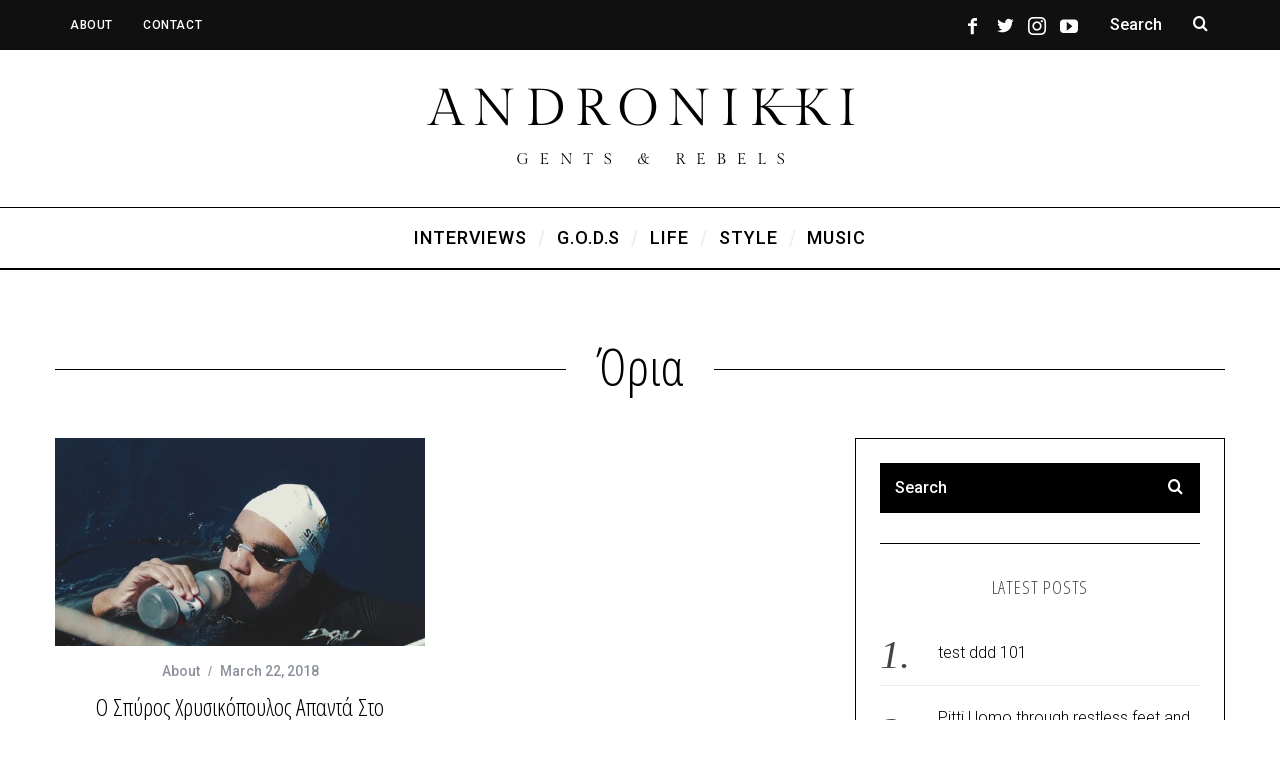

--- FILE ---
content_type: text/html; charset=UTF-8
request_url: https://www.andronikki.com/tags/oria/
body_size: 15624
content:
<!DOCTYPE html>
<!--[if lt IE 9]><html lang="en-GB" class="oldie"><![endif]-->
<!--[if (gte IE 9) | !(IE)]><!--><html lang="en-GB" class="modern"><!--<![endif]-->
<head>
	<!-- Google Analytics -->
<script>
(function(i,s,o,g,r,a,m){i['GoogleAnalyticsObject']=r;i[r]=i[r]||function(){
(i[r].q=i[r].q||[]).push(arguments)},i[r].l=1*new Date();a=s.createElement(o),
m=s.getElementsByTagName(o)[0];a.async=1;a.src=g;m.parentNode.insertBefore(a,m)
})(window,document,'script','https://www.google-analytics.com/analytics.js','ga');

ga('create', 'UA-131673709-1', 'auto');
ga('send', 'pageview');
</script>
<meta charset="UTF-8" />
<meta name="viewport" content="width=device-width, initial-scale=1" />
<!--[if IE]><meta http-equiv='X-UA-Compatible' content='IE=edge,chrome=1'><![endif]-->
<meta name='robots' content='index, follow, max-image-preview:large, max-snippet:-1, max-video-preview:-1' />

	<!-- This site is optimized with the Yoast SEO plugin v23.6 - https://yoast.com/wordpress/plugins/seo/ -->
	<title>όρια | Andronikki.com</title>
	<link rel="canonical" href="https://www.andronikki.com/tags/oria/" />
	<meta property="og:locale" content="en_GB" />
	<meta property="og:type" content="article" />
	<meta property="og:title" content="όρια | Andronikki.com" />
	<meta property="og:url" content="https://www.andronikki.com/tags/oria/" />
	<meta property="og:site_name" content="Andronikki.com" />
	<meta name="twitter:card" content="summary_large_image" />
	<meta name="twitter:site" content="@nikkiximeri" />
	<script type="application/ld+json" class="yoast-schema-graph">{"@context":"https://schema.org","@graph":[{"@type":"CollectionPage","@id":"https://www.andronikki.com/tags/oria/","url":"https://www.andronikki.com/tags/oria/","name":"όρια | Andronikki.com","isPartOf":{"@id":"https://www.andronikki.com/#website"},"primaryImageOfPage":{"@id":"https://www.andronikki.com/tags/oria/#primaryimage"},"image":{"@id":"https://www.andronikki.com/tags/oria/#primaryimage"},"thumbnailUrl":"https://www.andronikki.com/wp-content/uploads/2018/07/o-coverstory-gr.jpg","breadcrumb":{"@id":"https://www.andronikki.com/tags/oria/#breadcrumb"},"inLanguage":"en-GB"},{"@type":"ImageObject","inLanguage":"en-GB","@id":"https://www.andronikki.com/tags/oria/#primaryimage","url":"https://www.andronikki.com/wp-content/uploads/2018/07/o-coverstory-gr.jpg","contentUrl":"https://www.andronikki.com/wp-content/uploads/2018/07/o-coverstory-gr.jpg","width":1280,"height":720},{"@type":"BreadcrumbList","@id":"https://www.andronikki.com/tags/oria/#breadcrumb","itemListElement":[{"@type":"ListItem","position":1,"name":"Home","item":"https://www.andronikki.com/"},{"@type":"ListItem","position":2,"name":"όρια"}]},{"@type":"WebSite","@id":"https://www.andronikki.com/#website","url":"https://www.andronikki.com/","name":"Andronikki.com","description":"Gents &amp; Rebels","publisher":{"@id":"https://www.andronikki.com/#organization"},"potentialAction":[{"@type":"SearchAction","target":{"@type":"EntryPoint","urlTemplate":"https://www.andronikki.com/?s={search_term_string}"},"query-input":{"@type":"PropertyValueSpecification","valueRequired":true,"valueName":"search_term_string"}}],"inLanguage":"en-GB"},{"@type":"Organization","@id":"https://www.andronikki.com/#organization","name":"Andronikki.com","url":"https://www.andronikki.com/","logo":{"@type":"ImageObject","inLanguage":"en-GB","@id":"https://www.andronikki.com/#/schema/logo/image/","url":"https://www.andronikki.com/wp-content/uploads/2022/08/andronikki_logo-1.png","contentUrl":"https://www.andronikki.com/wp-content/uploads/2022/08/andronikki_logo-1.png","width":434,"height":97,"caption":"Andronikki.com"},"image":{"@id":"https://www.andronikki.com/#/schema/logo/image/"},"sameAs":["https://www.facebook.com/nikkixim","https://x.com/nikkiximeri","https://www.instagram.com/andronikkiximeri/?hl=en","https://www.youtube.com/channel/UC0MVdWNK3YyjFHALD-aN2mA"]}]}</script>
	<!-- / Yoast SEO plugin. -->


<link rel='dns-prefetch' href='//fonts.googleapis.com' />
<link rel='preconnect' href='https://fonts.gstatic.com' crossorigin />
<link rel="alternate" type="application/rss+xml" title="Andronikki.com &raquo; Feed" href="https://www.andronikki.com/feed/" />
<link rel="alternate" type="application/rss+xml" title="Andronikki.com &raquo; Comments Feed" href="https://www.andronikki.com/comments/feed/" />
<link rel="alternate" type="application/rss+xml" title="Andronikki.com &raquo; όρια Tag Feed" href="https://www.andronikki.com/tags/oria/feed/" />
<script type="text/javascript">
/* <![CDATA[ */
window._wpemojiSettings = {"baseUrl":"https:\/\/s.w.org\/images\/core\/emoji\/15.0.3\/72x72\/","ext":".png","svgUrl":"https:\/\/s.w.org\/images\/core\/emoji\/15.0.3\/svg\/","svgExt":".svg","source":{"concatemoji":"https:\/\/www.andronikki.com\/wp-includes\/js\/wp-emoji-release.min.js?ver=6.6.4"}};
/*! This file is auto-generated */
!function(i,n){var o,s,e;function c(e){try{var t={supportTests:e,timestamp:(new Date).valueOf()};sessionStorage.setItem(o,JSON.stringify(t))}catch(e){}}function p(e,t,n){e.clearRect(0,0,e.canvas.width,e.canvas.height),e.fillText(t,0,0);var t=new Uint32Array(e.getImageData(0,0,e.canvas.width,e.canvas.height).data),r=(e.clearRect(0,0,e.canvas.width,e.canvas.height),e.fillText(n,0,0),new Uint32Array(e.getImageData(0,0,e.canvas.width,e.canvas.height).data));return t.every(function(e,t){return e===r[t]})}function u(e,t,n){switch(t){case"flag":return n(e,"\ud83c\udff3\ufe0f\u200d\u26a7\ufe0f","\ud83c\udff3\ufe0f\u200b\u26a7\ufe0f")?!1:!n(e,"\ud83c\uddfa\ud83c\uddf3","\ud83c\uddfa\u200b\ud83c\uddf3")&&!n(e,"\ud83c\udff4\udb40\udc67\udb40\udc62\udb40\udc65\udb40\udc6e\udb40\udc67\udb40\udc7f","\ud83c\udff4\u200b\udb40\udc67\u200b\udb40\udc62\u200b\udb40\udc65\u200b\udb40\udc6e\u200b\udb40\udc67\u200b\udb40\udc7f");case"emoji":return!n(e,"\ud83d\udc26\u200d\u2b1b","\ud83d\udc26\u200b\u2b1b")}return!1}function f(e,t,n){var r="undefined"!=typeof WorkerGlobalScope&&self instanceof WorkerGlobalScope?new OffscreenCanvas(300,150):i.createElement("canvas"),a=r.getContext("2d",{willReadFrequently:!0}),o=(a.textBaseline="top",a.font="600 32px Arial",{});return e.forEach(function(e){o[e]=t(a,e,n)}),o}function t(e){var t=i.createElement("script");t.src=e,t.defer=!0,i.head.appendChild(t)}"undefined"!=typeof Promise&&(o="wpEmojiSettingsSupports",s=["flag","emoji"],n.supports={everything:!0,everythingExceptFlag:!0},e=new Promise(function(e){i.addEventListener("DOMContentLoaded",e,{once:!0})}),new Promise(function(t){var n=function(){try{var e=JSON.parse(sessionStorage.getItem(o));if("object"==typeof e&&"number"==typeof e.timestamp&&(new Date).valueOf()<e.timestamp+604800&&"object"==typeof e.supportTests)return e.supportTests}catch(e){}return null}();if(!n){if("undefined"!=typeof Worker&&"undefined"!=typeof OffscreenCanvas&&"undefined"!=typeof URL&&URL.createObjectURL&&"undefined"!=typeof Blob)try{var e="postMessage("+f.toString()+"("+[JSON.stringify(s),u.toString(),p.toString()].join(",")+"));",r=new Blob([e],{type:"text/javascript"}),a=new Worker(URL.createObjectURL(r),{name:"wpTestEmojiSupports"});return void(a.onmessage=function(e){c(n=e.data),a.terminate(),t(n)})}catch(e){}c(n=f(s,u,p))}t(n)}).then(function(e){for(var t in e)n.supports[t]=e[t],n.supports.everything=n.supports.everything&&n.supports[t],"flag"!==t&&(n.supports.everythingExceptFlag=n.supports.everythingExceptFlag&&n.supports[t]);n.supports.everythingExceptFlag=n.supports.everythingExceptFlag&&!n.supports.flag,n.DOMReady=!1,n.readyCallback=function(){n.DOMReady=!0}}).then(function(){return e}).then(function(){var e;n.supports.everything||(n.readyCallback(),(e=n.source||{}).concatemoji?t(e.concatemoji):e.wpemoji&&e.twemoji&&(t(e.twemoji),t(e.wpemoji)))}))}((window,document),window._wpemojiSettings);
/* ]]> */
</script>
<link rel='stylesheet' id='twb-open-sans-css' href='https://fonts.googleapis.com/css?family=Open+Sans%3A300%2C400%2C500%2C600%2C700%2C800&#038;display=swap&#038;ver=6.6.4' type='text/css' media='all' />
<link rel='stylesheet' id='twbbwg-global-css' href='https://www.andronikki.com/wp-content/plugins/photo-gallery/booster/assets/css/global.css?ver=1.0.0' type='text/css' media='all' />
<style id='wp-emoji-styles-inline-css' type='text/css'>

	img.wp-smiley, img.emoji {
		display: inline !important;
		border: none !important;
		box-shadow: none !important;
		height: 1em !important;
		width: 1em !important;
		margin: 0 0.07em !important;
		vertical-align: -0.1em !important;
		background: none !important;
		padding: 0 !important;
	}
</style>
<link rel='stylesheet' id='contact-form-7-css' href='https://www.andronikki.com/wp-content/plugins/contact-form-7/includes/css/styles.css?ver=5.9.8' type='text/css' media='all' />
<link rel='stylesheet' id='bwg_fonts-css' href='https://www.andronikki.com/wp-content/plugins/photo-gallery/css/bwg-fonts/fonts.css?ver=0.0.1' type='text/css' media='all' />
<link rel='stylesheet' id='sumoselect-css' href='https://www.andronikki.com/wp-content/plugins/photo-gallery/css/sumoselect.min.css?ver=3.4.6' type='text/css' media='all' />
<link rel='stylesheet' id='mCustomScrollbar-css' href='https://www.andronikki.com/wp-content/plugins/photo-gallery/css/jquery.mCustomScrollbar.min.css?ver=3.1.5' type='text/css' media='all' />
<link rel='stylesheet' id='bwg_googlefonts-css' href='https://fonts.googleapis.com/css?family=Ubuntu&#038;subset=greek,latin,greek-ext,vietnamese,cyrillic-ext,latin-ext,cyrillic' type='text/css' media='all' />
<link rel='stylesheet' id='bwg_frontend-css' href='https://www.andronikki.com/wp-content/plugins/photo-gallery/css/styles.min.css?ver=1.8.29' type='text/css' media='all' />
<link rel='stylesheet' id='sc-frontend-style-css' href='https://www.andronikki.com/wp-content/plugins/shortcodes-indep/css/frontend-style.css?ver=6.6.4' type='text/css' media='all' />
<link rel='stylesheet' id='ppress-frontend-css' href='https://www.andronikki.com/wp-content/plugins/wp-user-avatar/assets/css/frontend.min.css?ver=4.15.16' type='text/css' media='all' />
<link rel='stylesheet' id='ppress-flatpickr-css' href='https://www.andronikki.com/wp-content/plugins/wp-user-avatar/assets/flatpickr/flatpickr.min.css?ver=4.15.16' type='text/css' media='all' />
<link rel='stylesheet' id='ppress-select2-css' href='https://www.andronikki.com/wp-content/plugins/wp-user-avatar/assets/select2/select2.min.css?ver=6.6.4' type='text/css' media='all' />
<link rel='stylesheet' id='parent-style-css' href='https://www.andronikki.com/wp-content/themes/simplemag/style.css?ver=6.6.4' type='text/css' media='all' />
<link rel='stylesheet' id='main-style-css' href='https://www.andronikki.com/wp-content/themes/simplemag-child/style.css?ver=6.6.4' type='text/css' media='all' />
<link rel="preload" as="style" href="https://fonts.googleapis.com/css?family=Roboto:500,300%7COpen%20Sans%20Condensed:300&#038;display=swap&#038;ver=1669736830" /><link rel="stylesheet" href="https://fonts.googleapis.com/css?family=Roboto:500,300%7COpen%20Sans%20Condensed:300&#038;display=swap&#038;ver=1669736830" media="print" onload="this.media='all'"><noscript><link rel="stylesheet" href="https://fonts.googleapis.com/css?family=Roboto:500,300%7COpen%20Sans%20Condensed:300&#038;display=swap&#038;ver=1669736830" /></noscript><script type="text/javascript" src="https://www.andronikki.com/wp-includes/js/jquery/jquery.min.js?ver=3.7.1" id="jquery-core-js"></script>
<script type="text/javascript" src="https://www.andronikki.com/wp-includes/js/jquery/jquery-migrate.min.js?ver=3.4.1" id="jquery-migrate-js"></script>
<script type="text/javascript" src="https://www.andronikki.com/wp-content/plugins/photo-gallery/booster/assets/js/circle-progress.js?ver=1.2.2" id="twbbwg-circle-js"></script>
<script type="text/javascript" id="twbbwg-global-js-extra">
/* <![CDATA[ */
var twb = {"nonce":"edb22b3824","ajax_url":"https:\/\/www.andronikki.com\/wp-admin\/admin-ajax.php","plugin_url":"https:\/\/www.andronikki.com\/wp-content\/plugins\/photo-gallery\/booster","href":"https:\/\/www.andronikki.com\/wp-admin\/admin.php?page=twbbwg_photo-gallery"};
var twb = {"nonce":"edb22b3824","ajax_url":"https:\/\/www.andronikki.com\/wp-admin\/admin-ajax.php","plugin_url":"https:\/\/www.andronikki.com\/wp-content\/plugins\/photo-gallery\/booster","href":"https:\/\/www.andronikki.com\/wp-admin\/admin.php?page=twbbwg_photo-gallery"};
/* ]]> */
</script>
<script type="text/javascript" src="https://www.andronikki.com/wp-content/plugins/photo-gallery/booster/assets/js/global.js?ver=1.0.0" id="twbbwg-global-js"></script>
<script type="text/javascript" src="https://www.andronikki.com/wp-content/plugins/photo-gallery/js/jquery.sumoselect.min.js?ver=3.4.6" id="sumoselect-js"></script>
<script type="text/javascript" src="https://www.andronikki.com/wp-content/plugins/photo-gallery/js/tocca.min.js?ver=2.0.9" id="bwg_mobile-js"></script>
<script type="text/javascript" src="https://www.andronikki.com/wp-content/plugins/photo-gallery/js/jquery.mCustomScrollbar.concat.min.js?ver=3.1.5" id="mCustomScrollbar-js"></script>
<script type="text/javascript" src="https://www.andronikki.com/wp-content/plugins/photo-gallery/js/jquery.fullscreen.min.js?ver=0.6.0" id="jquery-fullscreen-js"></script>
<script type="text/javascript" id="bwg_frontend-js-extra">
/* <![CDATA[ */
var bwg_objectsL10n = {"bwg_field_required":"field is required.","bwg_mail_validation":"This is not a valid email address.","bwg_search_result":"There are no images matching your search.","bwg_select_tag":"Select Tag","bwg_order_by":"Order By","bwg_search":"Search","bwg_show_ecommerce":"Show Ecommerce","bwg_hide_ecommerce":"Hide Ecommerce","bwg_show_comments":"Show Comments","bwg_hide_comments":"Hide Comments","bwg_restore":"Restore","bwg_maximize":"Maximize","bwg_fullscreen":"Fullscreen","bwg_exit_fullscreen":"Exit Fullscreen","bwg_search_tag":"SEARCH...","bwg_tag_no_match":"No tags found","bwg_all_tags_selected":"All tags selected","bwg_tags_selected":"tags selected","play":"Play","pause":"Pause","is_pro":"","bwg_play":"Play","bwg_pause":"Pause","bwg_hide_info":"Hide info","bwg_show_info":"Show info","bwg_hide_rating":"Hide rating","bwg_show_rating":"Show rating","ok":"Ok","cancel":"Cancel","select_all":"Select all","lazy_load":"0","lazy_loader":"https:\/\/www.andronikki.com\/wp-content\/plugins\/photo-gallery\/images\/ajax_loader.png","front_ajax":"0","bwg_tag_see_all":"see all tags","bwg_tag_see_less":"see less tags"};
/* ]]> */
</script>
<script type="text/javascript" src="https://www.andronikki.com/wp-content/plugins/photo-gallery/js/scripts.min.js?ver=1.8.29" id="bwg_frontend-js"></script>
<script type="text/javascript" src="https://www.andronikki.com/wp-content/plugins/wp-user-avatar/assets/flatpickr/flatpickr.min.js?ver=4.15.16" id="ppress-flatpickr-js"></script>
<script type="text/javascript" src="https://www.andronikki.com/wp-content/plugins/wp-user-avatar/assets/select2/select2.min.js?ver=4.15.16" id="ppress-select2-js"></script>
<link rel="https://api.w.org/" href="https://www.andronikki.com/wp-json/" /><link rel="alternate" title="JSON" type="application/json" href="https://www.andronikki.com/wp-json/wp/v2/tags/133" /><link rel="EditURI" type="application/rsd+xml" title="RSD" href="https://www.andronikki.com/xmlrpc.php?rsd" />
<meta name="generator" content="WordPress 6.6.4" />
<meta name="generator" content="Redux 4.4.18" /><meta name="cdp-version" content="1.4.9" /><style type="text/css">
.header .logo{max-width:434px;}
.lines-button .lines, .lines-button .lines:after, .lines-button .lines:before{background:#ffffff;}
.top-strip .search-form input,.top-strip .search-form button,.top-strip .mobile-search-button{color:#ffffff}
.main-menu .sub-links .active-link,
.main-menu .mega-menu-item:hover .item-title a,
.main-menu > ul > .sub-menu-columns > .sub-menu > .sub-links > li > a {color:#fbc9c4;}
.main-menu .sub-menu-two-columns > .sub-menu > .sub-links li a:after {background-color:#fbc9c4;}
.main-menu .posts-loading:after {border-top-color:#fbc9c4;border-bottom-color:#fbc9c4;}
.secondary-menu ul > li:hover > a {color:#fbc9c4;}
.main-menu > ul > .link-arrow > a:after {border-color:transparent transparent #fbc9c4;}
.main-menu > ul > li > .sub-menu {border-top-color:#fbc9c4;}
.main-menu .mega-menu-container .mega-menu-posts-title:hover:after{color:#ffffff;}
.modern .content-over-image-tint .entry-image:before,
.modern .content-over-image-tint.full-width-image:before{opacity:0.1;}
.modern .content-over-image-tint:hover .entry-image:before,
.modern .content-over-image-tint.full-width-image:hover:before,
.modern .content-over-image-tint .gallery-item:not(.slick-active) .entry-image:before{opacity:0.7;}
.sidebar .widget{border-bottom:1px solid #000;}
.footer-sidebar .widget_rss li:after,
.footer-sidebar .widget_pages li:after,
.footer-sidebar .widget_nav_menu li:after,
.footer-sidebar .widget_categories ul li:after,
.footer-sidebar .widget_recent_entries li:after,
.footer-sidebar .widget_recent_comments li:after{background-color:#585b61;}
.entry-title {text-transform:capitalize;}
.title-with-sep{background:url("https://www.andronikki.com/wp-content/themes/simplemag/images/section-header.png") repeat-x 0 50%;}
@media only screen and (min-width: 960px) {.full-width-media .gallery-carousel,.full-width-media .gallery-carousel .gallery-item{height:580px;}}
/* Custom CSS */
.sticky-popup-right .popup-title{
writing-mode:horizontal-tb;
}
.sticky-popup-right .popup-title:after{
width:20px;
height:20px;
content:  url(https://www.andronikki.com/wp-content/uploads/2020/04/play-2-e1586273818916.png);
    position: relative;
    top: 3px;
    left: 18px;
}
.popup-content{
background: #f9e109;
}
.popup-content-pad{
padding:0 30px 0 0!important;
}
.listen-live-button{
 background: #f9e109!important;
}
.listen-live-button a{
 color:#000!important;
font-weight:700;
}
.hidden-in-desktop-fix{
display:none;
}
@media only screen and (max-width: 750px) {
.hidden-in-desktop-fix{
 display:none!important;
}
}

@media only screen and (min-width: 751px){
.entries .entry-image {
  opacity: 1;
}}

.section-header  .section-title {display:none!important}

.popup-content {background:#000!important; height:215px!important}
.sticky-popup .popup-header {text-align:center;}</style>
<style type="text/css">.recentcomments a{display:inline !important;padding:0 !important;margin:0 !important;}</style><meta name="generator" content="Powered by WPBakery Page Builder - drag and drop page builder for WordPress."/>
<link rel="icon" href="https://www.andronikki.com/wp-content/uploads/2022/08/favicon-1.png" sizes="32x32" />
<link rel="icon" href="https://www.andronikki.com/wp-content/uploads/2022/08/favicon-1.png" sizes="192x192" />
<link rel="apple-touch-icon" href="https://www.andronikki.com/wp-content/uploads/2022/08/favicon-1.png" />
<meta name="msapplication-TileImage" content="https://www.andronikki.com/wp-content/uploads/2022/08/favicon-1.png" />
<script>
jQuery( document ).ready(function($) {
var mainVideo = $('.full-width-video');
var mobileSrc = "https://www.andronikki.com/wp-content/uploads/2024/11/IMG_7803.mov";
var desktopSrc = "https://www.andronikki.com/wp-content/uploads/2024/11/hero-new-video.mp4";

if ($(window).width() < 980) {
     mainVideo.html("<video src='" + mobileSrc + "' autobuffer='' controls='false' autoplay='autoplay' loop='true' muted='' defaultmuted='' playsinline=''></video>");
} else {
     mainVideo.html("<video src='" + desktopSrc + "' autobuffer='' controls='false' autoplay='autoplay' loop='true' muted='' defaultmuted='' playsinline=''></video>");
     //mainVideo.append("<source type='video/mp4' src='" + desktopSrc + "' />");
}

});
</script>		<style type="text/css" id="wp-custom-css">
			#menu-item-25891-en{
	display :none!important;
}		</style>
		<style id="ti_option-dynamic-css" title="dynamic-css" class="redux-options-output">.menu-item a, .entry-meta, .see-more span, .read-more, .read-more-link, .nav-title, .related-posts-tabs li a, #submit, input, textarea, .copyright, .copyright a{font-family:Roboto;font-weight:500;font-style:normal;}.secondary-menu > ul > li{font-size:12px;}.main-menu > ul > li{font-size:18px;}h1, h2, h3, h4, h5, h6, .main-menu .item-title a, .widget_pages, .widget_categories, .widget_nav_menu, .tagline, .sub-title, .entry-note, .manual-excerpt, .single-post.ltr:not(.woocommerce) .entry-content > p:first-of-type:first-letter, .sc-dropcap, .single-author-box .vcard, .comment-author, .comment-meta, .comment-reply-link, #respond label, #wp-calendar tbody, .latest-reviews .score-line i, .score-box .total{font-family:"Open Sans Condensed";font-weight:300;font-style:normal;}.section-title, .classic-layout .entry-title{font-size:42px;}.entries .post-item .entry-title, .media-post-item .entry-title{font-size:24px;}.page-title{font-size:52px;}body, p{font-family:Roboto;font-weight:300;font-style:normal;}.page .entry-content, .single .entry-content, .home-section div.entry-summary{line-height:24px;font-size:14px;}.score-line, .rating-total-indicator .sides span, .widget_ti_most_commented span{background-color:#fbc9c4;}.comment-list .bypostauthor .avatar, .post-item .content-loading .load-media-content:before, .media-posts .content-loading .load-media-content:before, .post-item .content-loading .load-media-content:after, .media-posts .content-loading .load-media-content:after{border-color:#fbc9c4;}.widget_ti_most_commented span i:before{border-top-color:#fbc9c4;}.score-line span i, .widget_ti_most_commented span i{color:#000000;}#masthead{background-color:#ffffff;}.top-strip, .secondary-menu .sub-menu, .top-strip .search-form input[type="text"], .top-strip .social li ul{background-color:#101010;}.top-strip{border-bottom:0px solid #c1e7e7;}.secondary-menu a{color:#ffffff;}.secondary-menu a:hover{color:#fbc9c4;}.top-strip .social li a{color:#ffffff;}.main-menu-container,.sticky-active .main-menu-fixed{background-color:#ffffff;}.main-menu > ul > li{color:#000;}.main-menu > ul > li:hover{color:#333;}.main-menu > ul > li > a > span:after{color:#eeeeee;}.main-menu-container{border-top:1px solid #000;}.main-menu-container{border-bottom:2px solid #000;}.main-menu .sub-menu{background-color:#000000;}.main-menu .sub-menu li a, .main-menu .mega-menu-container .mega-menu-posts-title{color:#ffffff;}.main-menu .sub-menu li a:hover, .main-menu .mega-menu-container .mega-menu-posts-title:hover{color:#fbc9c4;}.modern .content-over-image-tint .entry-image:before, .modern .content-over-image-tint.full-width-image:before{background-color:#000000;}.sidebar{border-top:1px solid #000;border-bottom:1px solid #000;border-left:1px solid #000;border-right:1px solid #000;}.slide-dock{background-color:#ffffff;}.slide-dock h3, .slide-dock p{color:#000000;}.slide-dock .entry-meta a, .slide-dock h4 a{color:#000000;}.footer-sidebar, .footer-sidebar .widget_ti_most_commented li a, .footer-sidebar .widget-posts-classic-entries .widget-post-details, .footer-sidebar .widget-slider .widget-post-details .widget-post-category, .footer-sidebar .widget-posts-classic-entries .widget-post-details .widget-post-category, .footer-sidebar .widget-posts-entries .widget-post-item:not(:nth-child(1)) .widget-post-details{background-color:#111111;}.footer-sidebar .widget_ti_latest_comments .comment-text:after{border-bottom-color:#111111;}.footer-sidebar .widget_ti_most_commented span i{color:#111111;}.footer-sidebar .widget h3{color:#fbc9c4;}.footer-sidebar .rating-total-indicator .sides span, .footer-sidebar .widget_ti_most_commented span{background-color:#fbc9c4;}.footer-sidebar .widget_ti_most_commented span i:before{border-top-color:#fbc9c4;}.footer-sidebar, .footer-sidebar button, .footer-sidebar select, .footer-sidebar input,  .footer-sidebar input[type="submit"]{color:#ffffff;}.footer-sidebar input, .footer-sidebar select, .footer-sidebar input[type="submit"]{border-color:#ffffff;}.footer-sidebar .widget_ti_latest_comments .comment-text:before{border-bottom-color:#ffffff;}.footer-sidebar .widget a{color:#8c919b;}.footer-sidebar .widget a:hover{color:#fbc9c4;}.footer-sidebar, .widget-area-2, .widget-area-3, .footer-sidebar .widget{border-top:1px dotted #585b61;border-bottom:1px dotted #585b61;border-left:1px dotted #585b61;border-right:1px dotted #585b61;}.full-width-sidebar{background-color:#f8f8f8;}.full-width-sidebar, .full-width-sidebar a{color:#000000;}.copyright{background-color:#000000;}.copyright, .copyright a{color:#ffffff;}</style><noscript><style> .wpb_animate_when_almost_visible { opacity: 1; }</style></noscript><script data-ad-client="ca-pub-7090701345307518" async src="https://pagead2.googlesyndication.com/pagead/js/adsbygoogle.js"></script>
</head>

<body class="archive tag tag-oria tag-133 sm- ltr layout-full wpb-js-composer js-comp-ver-6.9.0 vc_responsive" id="main-body">

    <section class="no-print top-strip" id="top-strip">

        
        <div class="wrapper clearfix">

            
<div class="search-form">
    <form method="get" id="searchform" action="https://www.andronikki.com/" role="search">
        <input type="text" name="s" id="s" value="Search" onfocus="if(this.value=='Search')this.value='';" onblur="if(this.value=='')this.value='Search';" />
        <button type="submit">
            <i class="icomoon-search"></i>
        </button>
    </form>
    
    <div class="mobile-search-button"></div>
</div><ul class="hidden-in-desktop-fix" style="float:left!important;"><li><a href="https://www.andronikki.com/listen.html" target="_blank" style="color:#fff;font-size:12px;font-weight:700;text-transform:uppercase;font-family:Roboto;display:inline-block;padding:15px;text-decoration:none;">LISTEN LIVE</a></li></ul><ul class="social">
		<li><a href="#" class="icomoon-share social-share-link"></a>
			<ul><li><a href="https://www.facebook.com/nikiximeri/" class="icomoon-facebook" target="_blank"></a></li><li><a href="https://twitter.com/nikkiximeri" class="icomoon-twitter" target="_blank"></a></li><li><a href="https://www.instagram.com/andronikkiximeri/" class="icomoon-instagram" target="_blank"></a></li><li><a href="https://www.youtube.com/channel/UC0MVdWNK3YyjFHALD-aN2mA" class="icomoon-youtube" target="_blank"></a></li>		</ul>
		</li>
	</ul>
            
            <nav class="secondary-menu"><ul id="menu-topstripmenu" class="menu"><li id="menu-item-25994" class="menu-item menu-item-type-post_type menu-item-object-page menu-item-25994"><a href="https://www.andronikki.com/lets-meet/">ABOUT</a></li>
<li id="menu-item-25878" class="menu-item menu-item-type-post_type menu-item-object-page menu-item-25878"><a href="https://www.andronikki.com/contact/">CONTACT</a></li>
</ul></nav>
            <a href="#" id="mobile-menu-toggle" class="lines-button">
                <span class="lines"></span>
            </a>

        </div><!-- .wrapper -->

    </section><!-- .top-strip -->


    <section id="site">

                <div id="pageslide" class="mobilewhite"><!-- Sidebar in Mobile View --></div>

        <div class="site-content" id="site-content">

            <header id="masthead" role="banner" class="clearfix">

                                <div id="branding" class="anmtd">
                    <div class="wrapper">
                    
<div class="header header-default">
            <a class="logo" href="https://www.andronikki.com">
            <img src="https://www.andronikki.com/wp-content/uploads/2022/08/andronikki_logo-1.png" alt="Andronikki.com - Gents &amp; Rebels" width="434" height="97" />
        </a><!-- Logo -->
    
    </div><!-- .header-default -->                    </div><!-- .wrapper -->
                </div><!-- #branding -->
                
				<div class="no-print anmtd main-menu-container" role="navigation"><nav class="wrapper main-menu"><ul id="menu-main-menu-nikki" class="menu"><li id="menu-item-27836" class="menu-item menu-item-type-taxonomy menu-item-object-category menu-item-has-children"><a href="https://www.andronikki.com/categories/interviews/"><span>INTERVIEWS</span></a><div class="sub-menu"><div class="sub-posts"><div class="clearfix mega-menu-container mega-menu-ajax"></div></div>
<ul class="sub-links">
	<li id="menu-item-27016" class="menu-item menu-item-type-taxonomy menu-item-object-category"><a href="https://www.andronikki.com/categories/interviews/podcasts-el/"><span>Podcasts</span></a><div class="sub-menu"></div>
</li>
	<li id="menu-item-27024" class="menu-item menu-item-type-taxonomy menu-item-object-category"><a href="https://www.andronikki.com/categories/interviews/videos/"><span>Videos</span></a><div class="sub-menu"></div>
</li>
</ul>
</div>
</li>
<li id="menu-item-27736" class="menu-item menu-item-type-taxonomy menu-item-object-category"><a href="https://www.andronikki.com/categories/gentleman-of-the-day/"><span>G.O.D.S</span></a><div class="sub-menu"><div class="sub-posts"><div class="clearfix mega-menu-container mega-menu-ajax"></div></div></div>
</li>
<li id="menu-item-27020" class="menu-item menu-item-type-taxonomy menu-item-object-category menu-item-has-children"><a href="https://www.andronikki.com/categories/news/life-news/"><span>Life</span></a><div class="sub-menu"><div class="sub-posts"><div class="clearfix mega-menu-container mega-menu-ajax"></div></div>
<ul class="sub-links">
	<li id="menu-item-27023" class="menu-item menu-item-type-taxonomy menu-item-object-category"><a href="https://www.andronikki.com/categories/news/life-news/fine-drinking/"><span>Fine Drinking</span></a><div class="sub-menu"></div>
</li>
	<li id="menu-item-27022" class="menu-item menu-item-type-taxonomy menu-item-object-category"><a href="https://www.andronikki.com/categories/news/life-news/fine-dining/"><span>Fine Dining</span></a><div class="sub-menu"></div>
</li>
	<li id="menu-item-27837" class="menu-item menu-item-type-taxonomy menu-item-object-category"><a href="https://www.andronikki.com/categories/news/life-news/fine-life/"><span>Fine Life</span></a><div class="sub-menu"></div>
</li>
</ul>
</div>
</li>
<li id="menu-item-27871" class="menu-item menu-item-type-taxonomy menu-item-object-category"><a href="https://www.andronikki.com/categories/style/"><span>Style</span></a><div class="sub-menu"><div class="sub-posts"><div class="clearfix mega-menu-container mega-menu-ajax"></div></div></div>
</li>
<li id="menu-item-27838" class="menu-item menu-item-type-custom menu-item-object-custom menu-item-has-children"><a href="#"><span>Music</span></a>
<ul class="sub-links">
	<li id="menu-item-27840" class="menu-item menu-item-type-custom menu-item-object-custom"><a target="_blank" href="https://open.spotify.com/user/nikkixim"><span>Spotify</span></a></li>
</ul>
</li>
</ul></nav></div>
            </header><!-- #masthead -->

	<section id="content" role="main" class="clearfix anmtd">
    	<div class="wrapper">

		
            <header class="entry-header page-header">
                <div class="title-with-sep page-title">
                    <h1 class="entry-title">
						                                    όρια
                                            </h1>
                </div>
            </header>

            
            
			            <div class="grids">
                <div class="grid-8 column-1">
                
                    
                    
                    <div class="grids masonry-layout columns-size-2 entries">
                        
<article id="postid-25839" class="grid-4 post-25839 post type-post status-publish format-standard has-post-thumbnail hentry category-about tag-antoches tag-antochi tag-diaplous tag-thalassa tag-onira tag-oria tag-spyros-chrysikopoulos tag-synentefxi post-item post-odd">
    
    <div class="post-item-inner">
    
        
            
                <div class="entry-image">
            <div class="entry-image-inner">

                <a href="https://www.andronikki.com/2018/03/22/spyros-chrysikopoulos-yperathlitis-yperiroas/" title="O Σπύρος Χρυσικόπουλος απαντά στο Coverstory.gr: Υπάρχει όριο στην πρόκληση;">
                    <img width="570" height="321" src="https://www.andronikki.com/wp-content/uploads/2018/07/o-coverstory-gr-570x321.jpg" class="attachment-masonry-size-big size-masonry-size-big wp-post-image" alt="" decoding="async" fetchpriority="high" srcset="https://www.andronikki.com/wp-content/uploads/2018/07/o-coverstory-gr-570x321.jpg 570w, https://www.andronikki.com/wp-content/uploads/2018/07/o-coverstory-gr-300x169.jpg 300w, https://www.andronikki.com/wp-content/uploads/2018/07/o-coverstory-gr-768x432.jpg 768w, https://www.andronikki.com/wp-content/uploads/2018/07/o-coverstory-gr-1024x576.jpg 1024w, https://www.andronikki.com/wp-content/uploads/2018/07/o-coverstory-gr-370x208.jpg 370w, https://www.andronikki.com/wp-content/uploads/2018/07/o-coverstory-gr-770x433.jpg 770w, https://www.andronikki.com/wp-content/uploads/2018/07/o-coverstory-gr-1170x658.jpg 1170w, https://www.andronikki.com/wp-content/uploads/2018/07/o-coverstory-gr-1031x580.jpg 1031w, https://www.andronikki.com/wp-content/uploads/2018/07/o-coverstory-gr.jpg 1280w" sizes="(max-width: 570px) 100vw, 570px" />                </a>

                
                
            </div>
        </div>
        

            <div class="entry-details">
                
                <header class="entry-header">
                    
                    
        <div class="entry-meta">
                        <span class="entry-category">
                <a href="https://www.andronikki.com/categories/about/" rel="category tag">About</a>            </span>
            
                            <time class="entry-date published" datetime="2018-03-22T09:00:50+00:00">March 22, 2018</time>
                <time class="updated" datetime="2018-07-09T10:26:41+00:00">July 9, 2018</time>
                    </div>

                       
                    
        <h2 class="entry-title">
            <a href="https://www.andronikki.com/2018/03/22/spyros-chrysikopoulos-yperathlitis-yperiroas/" rel="bookmark">O Σπύρος Χρυσικόπουλος απαντά στο Coverstory.gr: Υπάρχει όριο στην πρόκληση;</a>
        </h2>

                        
                                        <span class="written-by">by</span>
            <span class="author vcard">
                <a class="url fn n" href="https://www.andronikki.com/author/nikkeyxim/" rel="author">
                    Andronikki                </a>
            </span>
        
    
                </header>

                
                <div class="entry-summary">
            <p>Ο Σπύρος Χρυσικόπουλος με τον τετραπλό διάπλου του Τορωναίου μας ενέπνευσε να κυνηγήσουμε τα όνειρά μας Πριν πάω στο Adventure Film Festival το οποίο&#8230;</p>
        </div>
        
    
                <footer class="entry-footer">
                    
                    
    <div class="social-sharing" data-permalink="https://www.andronikki.com/2018/03/22/spyros-chrysikopoulos-yperathlitis-yperiroas/">

        <a class="share-item share-facebook" href="http://www.facebook.com/sharer.php?u=https://www.andronikki.com/2018/03/22/spyros-chrysikopoulos-yperathlitis-yperiroas/&t=O Σπύρος Χρυσικόπουλος απαντά στο Coverstory.gr: Υπάρχει όριο στην πρόκληση;" target="blank">
            <i class="icomoon-facebook"></i>
                    </a>

        <a class="share-item share-twitter" href="https://twitter.com/intent/tweet?original_referer=https://www.andronikki.com/2018/03/22/spyros-chrysikopoulos-yperathlitis-yperiroas/&text=O Σπύρος Χρυσικόπουλος απαντά στο Coverstory.gr: Υπάρχει όριο στην πρόκληση;&tw_p=tweetbutton&url=https://www.andronikki.com/2018/03/22/spyros-chrysikopoulos-yperathlitis-yperiroas/" target="_blank">
            <i class="icomoon-twitter"></i>
                    </a>

                <a data-pin-custom="true" class="share-item share-pinterest" href="//pinterest.com/pin/create/button/?url=https://www.andronikki.com/2018/03/22/spyros-chrysikopoulos-yperathlitis-yperiroas/&media=https://www.andronikki.com/wp-content/uploads/2018/07/o-coverstory-gr-1024x576.jpg&description=O Σπύρος Χρυσικόπουλος απαντά στο Coverstory.gr: Υπάρχει όριο στην πρόκληση;" target="_blank">
            <i class="icomoon-pinterest"></i>
                    </a>

        
    </div><!-- social-sharing -->

                    
                    <a class="read-more-link" href="https://www.andronikki.com/2018/03/22/spyros-chrysikopoulos-yperathlitis-yperiroas/">Read More</a>
                </footer>
                
            </div>

        
    </div>
    
</article>                    </div>

                    
				                </div><!-- .grid-8 -->

                
<div class="grid-4 column-2">
    <aside class="sidebar" role="complementary">
        <div id="search-2" class="widget widget_search">
<div class="search-form">
    <form method="get" id="searchform" action="https://www.andronikki.com/" role="search">
        <input type="text" name="s" id="s" value="Search" onfocus="if(this.value=='Search')this.value='';" onblur="if(this.value=='')this.value='Search';" />
        <button type="submit">
            <i class="icomoon-search"></i>
        </button>
    </form>
    
    <div class="mobile-search-button"></div>
</div></div>
		<div id="recent-posts-2" class="widget widget_recent_entries">
		<h3>Latest Posts</h3>
		<ul>
											<li>
					<a href="https://www.andronikki.com/2026/01/13/test-ddd-101/">test ddd 101</a>
									</li>
											<li>
					<a href="https://www.andronikki.com/2025/12/29/pitti-uomo-through-restless-feet-and-curious-eyes/">Pitti Uomo through restless feet and curious eyes</a>
									</li>
											<li>
					<a href="https://www.andronikki.com/2022/12/12/a-coffee-with-lack-of-afro/">A COFFEE WITH LACK OF AFRO</a>
									</li>
											<li>
					<a href="https://www.andronikki.com/2022/10/16/la-vie-est-be-spoke/">LA VIE EST BE&#8230;SPOKE!</a>
									</li>
											<li>
					<a href="https://www.andronikki.com/2022/07/05/house-of-negroni-the-london-house/">HOUSE OF NEGRONI &#8211; THE LONDON HOUSE</a>
									</li>
					</ul>

		</div><div id="recent-comments-2" class="widget widget_recent_comments"><h3>Comments</h3><ul id="recentcomments"></ul></div><div id="categories-2" class="widget widget_categories"><h3>Categories</h3>
			<ul>
					<li class="cat-item cat-item-152"><a href="https://www.andronikki.com/categories/uncategorized-en/">A life full of risks!</a>
</li>
	<li class="cat-item cat-item-1"><a href="https://www.andronikki.com/categories/about/">About</a>
</li>
	<li class="cat-item cat-item-436"><a href="https://www.andronikki.com/categories/every-day-gents-el/">Every Day Gents</a>
</li>
	<li class="cat-item cat-item-1042"><a href="https://www.andronikki.com/categories/news/life-news/fine-art/">Fine Art</a>
</li>
	<li class="cat-item cat-item-416"><a href="https://www.andronikki.com/categories/news/life-news/fine-drinking/">Fine Drinking</a>
</li>
	<li class="cat-item cat-item-420"><a href="https://www.andronikki.com/categories/news/life-news/fine-life/">Fine Life</a>
</li>
	<li class="cat-item cat-item-304"><a href="https://www.andronikki.com/categories/gentleman-of-the-day/">G.O.D.S</a>
</li>
	<li class="cat-item cat-item-7"><a href="https://www.andronikki.com/categories/inspo/">Inspirarion</a>
</li>
	<li class="cat-item cat-item-302"><a href="https://www.andronikki.com/categories/interviews/">Interviews</a>
</li>
	<li class="cat-item cat-item-66"><a href="https://www.andronikki.com/categories/relax/">Leisure</a>
</li>
	<li class="cat-item cat-item-2"><a href="https://www.andronikki.com/categories/news/life-news/">LIFE NEWS</a>
</li>
	<li class="cat-item cat-item-1104"><a href="https://www.andronikki.com/categories/money/">money</a>
</li>
	<li class="cat-item cat-item-326"><a href="https://www.andronikki.com/categories/news/">News</a>
</li>
	<li class="cat-item cat-item-414"><a href="https://www.andronikki.com/categories/interviews/podcasts-el/">Podcasts</a>
</li>
	<li class="cat-item cat-item-3"><a href="https://www.andronikki.com/categories/style/">Style</a>
</li>
	<li class="cat-item cat-item-306"><a href="https://www.andronikki.com/categories/interviews/videos/">Videos</a>
</li>
	<li class="cat-item cat-item-146"><a href="https://www.andronikki.com/categories/wardrobe/">Wardrobe</a>
</li>
			</ul>

			</div>    </aside><!-- .sidebar -->
</div>
            </div><!-- .grids -->

            
		</div>
    </section><!-- #content -->


        <footer id="footer" class="no-print anmtd" role="contentinfo">

        	
                <div class="full-width-sidebar">
        <div id="custom_html-2" class="widget_text widget widget_custom_html"><h3>My instagram</h3><div class="textwidget custom-html-widget">    <div id="wdi_feed_0" class="wdi_feed_main_container wdi_layout_th wdi_feed_theme_1 wdi_feed_thumbnail_1"  >
      <div class="wdi_js_error">Something is wrong.<br /></div><div class="wdi_token_error wdi_hidden">Instagram token error.</div><div class="wdi_private_feed_error wdi_hidden"><span></span></div><div class="wdi_check_fontawesome wdi_hidden"><i></i></div>      <div id="wdi_spider_popup_loading_0" class="wdi_spider_popup_loading"></div>
      <div id="wdi_spider_popup_overlay_0" class="wdi_spider_popup_overlay" onclick="wdi_spider_destroypopup(1000)"></div>
      <div class="wdi_feed_container">
        <div class="wdi_feed_info">
          <div id="wdi_feed_0_header" class='wdi_feed_header'></div>
          <div id="wdi_feed_0_users" class='wdi_feed_users'>
                  <div class="wdi_single_user">
        <div class="wdi_header_user_text ">
                                  <h3 onclick="window.open('//instagram.com/andronikkiximeri','_blank')">andronikkiximeri</h3>
                                <div class="wdi_user_controls">
              <div class="wdi_follow_btn"
                   onclick="window.open('//instagram.com/andronikkiximeri','_blank')">
                <span>Follow</span>
              </div>
            </div>
                                      </div>
      </div>
      <div class="wdi_clear"></div>
                </div>
        </div>
                <div class="wdi_feed_wrapper wdi_col_6" wdi-res='wdi_col_6'></div>
        <div class="wdi_clear"></div>
                      <div class="wdi_load_more wdi_hidden">
                <div class="wdi_load_more_container">
                  <div class="wdi_load_more_wrap">
                    <div class="wdi_load_more_wrap_inner">
                      <div class="wdi_load_more_text">Load More</div>
                    </div>
                  </div>
                </div>
              </div>
              <div class="wdi_spinner">
                <div class="wdi_spinner_container">
                  <div class="wdi_spinner_wrap">
                    <div class="wdi_spinner_wrap_inner"><i class="wdi_load_more_spinner tenweb-i tenweb-i-spinner"></i></div>
                  </div>
                </div>
              </div>
                    </div>
      <div class="wdi_front_overlay"></div>
    </div>
        <script></script>    </div></div><div id="custom_html-4" class="widget_text widget widget_custom_html"><div class="textwidget custom-html-widget"></div></div>    </div><!-- Full Width Sidebar -->



<div class="footer-sidebar ">
    <div id="supplementary" class="wrapper clearfix columns">
            
            
            </div><!-- #supplementary -->
</div>            
            <div class="copyright">
                <div class="wrapper">
                	<div class="grids">
                        <div class="grid-10">
                            ©Andronikki.com. All rights Reserved.                        </div>
                        <div class="grid-2">
                            <a href="#" class="alignright back-top"><i class="icomoon-chevron-left"></i></a>
                        </div>
                    </div>
                </div>
            </div>
            
        </footer><!-- #footer -->
    </div><!-- .site-content -->
</section><!-- #site -->
<link rel='stylesheet' id='wdi_font-tenweb-css' href='https://www.andronikki.com/wp-content/plugins/wd-instagram-feed/css/tenweb-fonts/fonts.css?ver=2.4.35' type='text/css' media='all' />
<link rel='stylesheet' id='wdi_frontend-css' href='https://www.andronikki.com/wp-content/plugins/wd-instagram-feed/css/wdi_frontend.min.css?ver=2.4.35' type='text/css' media='all' />
<link rel='stylesheet' id='wdi_theme_1-css' href='https://www.andronikki.com/wp-content/uploads/wd-instagram-feed/wdi_theme_1.css?key=670a6b7cd2c87&#038;ver=6.6.4' type='text/css' media='all' />
<style id='generate_feed_styles-inline-css' type='text/css'>
      #wdi_feed_0 .wdi_feed_header {
        display: none; /*if display-header is true display:block*/
      }
            #wdi_feed_0 .wdi_header_user_text {
        padding-top: 5.5px;
      }

      #wdi_feed_0 .wdi_header_user_text h3 {
        margin-top: 5.5px;
      }

      #wdi_feed_0 .wdi_media_info {
        display: block      }

      #wdi_feed_0 .wdi_feed_item {
        width: 16.666666666667%; /*thumbnail_size*/
        line-height: 0;
      }

            @media screen and (min-width: 800px) and (max-width: 1024px) {
        #wdi_feed_0 .wdi_feed_item {
          width: 33.333333333333%; /*thumbnail_size*/
          margin: 0;
          display: inline-block;
          vertical-align: top;
          overflow: hidden;
        }

        #wdi_feed_0 .wdi_feed_container {
          width: 100%;
          margin: 0 auto;
          background-color: #FFFFFF; /*feed_container_bg_color*/
        }
      }

      @media screen and (min-width: 480px) and (max-width: 800px) {
        #wdi_feed_0 .wdi_feed_item {
          width: 50%; /*thumbnail_size*/
          margin: 0;
          display: inline-block;
          vertical-align: top;
          overflow: hidden;
        }

        #wdi_feed_0 .wdi_feed_container {
          width: 100%;
          margin: 0 auto;
          background-color: #FFFFFF; /*feed_container_bg_color*/
        }
      }

      @media screen and (max-width: 480px) {
        #wdi_feed_0 .wdi_feed_item {
          width: 100%; /*thumbnail_size*/
          margin: 0;
          display: inline-block;
          vertical-align: top;
          overflow: hidden;
        }

        #wdi_feed_0 .wdi_feed_container {
          width: 100%;
          margin: 0 auto;
          background-color: #FFFFFF; /*feed_container_bg_color*/
        }
      }
    
</style>
<script type="text/javascript" src="https://www.andronikki.com/wp-includes/js/dist/hooks.min.js?ver=2810c76e705dd1a53b18" id="wp-hooks-js"></script>
<script type="text/javascript" src="https://www.andronikki.com/wp-includes/js/dist/i18n.min.js?ver=5e580eb46a90c2b997e6" id="wp-i18n-js"></script>
<script type="text/javascript" id="wp-i18n-js-after">
/* <![CDATA[ */
wp.i18n.setLocaleData( { 'text direction\u0004ltr': [ 'ltr' ] } );
/* ]]> */
</script>
<script type="text/javascript" src="https://www.andronikki.com/wp-content/plugins/contact-form-7/includes/swv/js/index.js?ver=5.9.8" id="swv-js"></script>
<script type="text/javascript" id="contact-form-7-js-extra">
/* <![CDATA[ */
var wpcf7 = {"api":{"root":"https:\/\/www.andronikki.com\/wp-json\/","namespace":"contact-form-7\/v1"},"cached":"1"};
/* ]]> */
</script>
<script type="text/javascript" id="contact-form-7-js-translations">
/* <![CDATA[ */
( function( domain, translations ) {
	var localeData = translations.locale_data[ domain ] || translations.locale_data.messages;
	localeData[""].domain = domain;
	wp.i18n.setLocaleData( localeData, domain );
} )( "contact-form-7", {"translation-revision-date":"2024-05-21 11:58:24+0000","generator":"GlotPress\/4.0.1","domain":"messages","locale_data":{"messages":{"":{"domain":"messages","plural-forms":"nplurals=2; plural=n != 1;","lang":"en_GB"},"Error:":["Error:"]}},"comment":{"reference":"includes\/js\/index.js"}} );
/* ]]> */
</script>
<script type="text/javascript" src="https://www.andronikki.com/wp-content/plugins/contact-form-7/includes/js/index.js?ver=5.9.8" id="contact-form-7-js"></script>
<script type="text/javascript" id="ppress-frontend-script-js-extra">
/* <![CDATA[ */
var pp_ajax_form = {"ajaxurl":"https:\/\/www.andronikki.com\/wp-admin\/admin-ajax.php","confirm_delete":"Are you sure?","deleting_text":"Deleting...","deleting_error":"An error occurred. Please try again.","nonce":"358a334fff","disable_ajax_form":"false","is_checkout":"0","is_checkout_tax_enabled":"0","is_checkout_autoscroll_enabled":"true"};
/* ]]> */
</script>
<script type="text/javascript" src="https://www.andronikki.com/wp-content/plugins/wp-user-avatar/assets/js/frontend.min.js?ver=4.15.16" id="ppress-frontend-script-js"></script>
<script type="text/javascript" src="https://www.andronikki.com/wp-content/themes/simplemag/js/jquery.assets.js?ver=1.0" id="ti-assets-js"></script>
<script type="text/javascript" src="https://www.andronikki.com/wp-content/themes/simplemag/js/jquery.custom.js?ver=1.0" id="ti-custom-js"></script>
<script type="text/javascript" id="ti_async_script-js-extra">
/* <![CDATA[ */
var ti_async = {"ti_nonce":"c3460ee167","ti_ajax_url":"https:\/\/www.andronikki.com\/wp-admin\/admin-ajax.php"};
/* ]]> */
</script>
<script type="text/javascript" src="https://www.andronikki.com/wp-content/themes/simplemag/js/jquery.async.js?ver=1.0" id="ti_async_script-js"></script>
<script type="text/javascript" src="https://www.andronikki.com/wp-includes/js/underscore.min.js?ver=1.13.4" id="underscore-js"></script>
<script type="text/javascript" src="https://www.andronikki.com/wp-content/plugins/wd-instagram-feed/js/jquery.lazyload.min.js?ver=2.4.35" id="wdi_lazy_load-js"></script>
<script type="text/javascript" src="https://www.andronikki.com/wp-content/plugins/wd-instagram-feed/js/wdi_instagram.min.js?ver=2.4.35" id="wdi_instagram-js"></script>
<script type="text/javascript" id="wdi_frontend-js-extra">
/* <![CDATA[ */
var wdi_ajax = {"ajax_url":"https:\/\/www.andronikki.com\/wp-admin\/admin-ajax.php","wdi_nonce":"d7ad9bb4ee","WDI_MINIFY":"true","feed_id":"1","number_of_photos":"12","wdi_cache_request_count":"10"};
var wdi_url = {"plugin_url":"https:\/\/www.andronikki.com\/wp-content\/plugins\/wd-instagram-feed\/","ajax_url":"https:\/\/www.andronikki.com\/wp-admin\/admin-ajax.php"};
var wdi_front_messages = {"connection_error":"Connection Error, try again later :(","user_not_found":"Username not found","network_error":"Network error, please try again later :(","hashtag_nodata":"There is no data for that hashtag","filter_title":"Click to filter images by this user","invalid_users_format":"Provided feed users are invalid or obsolete for this version of plugin","feed_nomedia":"There is no media in this feed","expired_token":"Error: Access token session has expired, please reauthorize access token","follow":"Follow","show_alerts":"","wdi_token_flag_nonce":"df8bb68ef1","wdi_token_error_flag":""};
var wdi_object = {"user":{"type":"personal","user_id":"17841400389190295","user_name":"andronikkiximeri","access_token":"IGQVJWa3ZAvaXEwbENfTWpQYVJkYkFOX0p3RmVVN2Q5YXhDdGdlanRPSXRPMFNEa2JyWDE2WGlYdm1hRXdCanBfeTY2ZA0V1UlR3WEczak5wRnkzSFRGNV9UTmVlMzI3NHRUV1BmQnZAB","start_in":1660259162,"expires_in":"5184000"}};
var wdi_feed_0 = {"feed_row":{"thumb_user":"andronikkiximeri","feed_name":"Sample Feed","feed_thumb":"https:\/\/www.andronikki.com\/wp-content\/plugins\/wd-instagram-feed\/images\/no-image.png","published":"1","theme_id":"1","feed_users":"[{\"username\":\"andronikkiximeri\",\"id\":\"\",\"tag_id\":\"\"}]","feed_display_view":"load_more_btn","sort_images_by":"date","display_order":"desc","follow_on_instagram_btn":"1","display_header":"0","number_of_photos":"12","load_more_number":"6","pagination_per_page_number":"12","pagination_preload_number":"10","image_browser_preload_number":"10","image_browser_load_number":"10","number_of_columns":"6","resort_after_load_more":"0","show_likes":"0","show_description":"0","show_comments":"0","show_usernames":"1","display_user_info":"1","display_user_post_follow_number":"1","show_full_description":"1","disable_mobile_layout":"0","feed_type":"thumbnails","feed_item_onclick":"instagram","popup_fullscreen":"0","popup_width":"640","popup_height":"640","popup_type":"none","popup_autoplay":"0","popup_interval":"5","popup_enable_filmstrip":"0","popup_filmstrip_height":"70","autohide_lightbox_navigation":"1","popup_enable_ctrl_btn":"1","popup_enable_fullscreen":"1","popup_enable_info":"0","popup_info_always_show":"0","popup_info_full_width":"0","popup_enable_comment":"0","popup_enable_fullsize_image":"1","popup_enable_download":"0","popup_enable_share_buttons":"0","popup_enable_facebook":"0","popup_enable_twitter":"0","popup_enable_google":"0","popup_enable_pinterest":"0","popup_enable_tumblr":"0","show_image_counts":"0","enable_loop":"1","popup_image_right_click":"1","conditional_filters":"","conditional_filter_type":"none","show_username_on_thumb":"0","conditional_filter_enable":"0","liked_feed":"userhash","mobile_breakpoint":"640","redirect_url":"","feed_resolution":"optimal","hashtag_top_recent":"1","id":"1","nothing_to_display":"0","username":"andronikkiximeri","widget":false,"access_token":"IGQVJWa3ZAvaXEwbENfTWpQYVJkYkFOX0p3RmVVN2Q5YXhDdGdlanRPSXRPMFNEa2JyWDE2WGlYdm1hRXdCanBfeTY2ZA0V1UlR3WEczak5wRnkzSFRGNV9UTmVlMzI3NHRUV1BmQnZAB","wdi_feed_counter":0},"data":[],"usersData":[],"dataCount":"0"};
var wdi_theme_1 = {"theme_name":"Instagram","default_theme":"1","feed_container_bg_color":"#FFFFFF","feed_wrapper_width":"100%","feed_container_width":"100%","feed_wrapper_bg_color":"#FFFFFF","active_filter_bg_color":"#429fff","header_margin":"0px","header_padding":"5px","header_border_size":"0px","header_border_color":"#DDDDDD","header_position":"left","header_img_width":"40","header_border_radius":"0","header_text_padding":"5px","header_text_color":"#0f4973","header_font_weight":"400","header_text_font_size":"18px","header_text_font_style":"normal","follow_btn_border_radius":"3","follow_btn_padding":"25","follow_btn_margin":"10","follow_btn_bg_color":"#ffffff","follow_btn_border_color":"#0f4973","follow_btn_text_color":"#0f4973","follow_btn_font_size":"18","follow_btn_border_hover_color":"#0f4973","follow_btn_text_hover_color":"#0f4973","follow_btn_background_hover_color":"#ffffff","user_padding":"5px","user_horizontal_margin":"","user_border_size":"0px","user_border_color":"","user_img_width":"40","user_border_radius":"40","user_background_color":"","users_border_size":"0px","users_border_color":"","users_background_color":"","users_text_color":"#0f4973","users_font_weight":"400","users_text_font_size":"18px","users_text_font_style":"normal","user_description_font_size":"14px","lightbox_overlay_bg_color":"#25292c","lightbox_overlay_bg_transparent":"90","lightbox_bg_color":"#ffffff","lightbox_ctrl_btn_height":"20","lightbox_ctrl_btn_margin_top":"10","lightbox_ctrl_btn_margin_left":"7","lightbox_ctrl_btn_pos":"bottom","lightbox_ctrl_cont_bg_color":"#2a5b83","lightbox_ctrl_cont_border_radius":"4","lightbox_ctrl_cont_transparent":"80","lightbox_ctrl_btn_align":"center","lightbox_ctrl_btn_color":"#FFFFFF","lightbox_ctrl_btn_transparent":"100","lightbox_toggle_btn_height":"14","lightbox_toggle_btn_width":"100","lightbox_close_btn_border_radius":"16","lightbox_close_btn_border_width":"2","lightbox_close_btn_border_style":"none","lightbox_close_btn_border_color":"#FFFFFF","lightbox_close_btn_box_shadow":"none","lightbox_close_btn_bg_color":"#2a5b83","lightbox_close_btn_transparent":"100","lightbox_close_btn_width":"20","lightbox_close_btn_height":"20","lightbox_close_btn_top":"-10","lightbox_close_btn_right":"-10","lightbox_close_btn_size":"15","lightbox_close_btn_color":"#FFFFFF","lightbox_close_btn_full_color":"#000000","lightbox_close_btn_hover_color":"#000000","lightbox_comment_share_button_color":"#ffffff","lightbox_rl_btn_style":"tenweb-i-chevron","lightbox_rl_btn_bg_color":"#2a5b83","lightbox_rl_btn_transparent":"80","lightbox_rl_btn_box_shadow":"none","lightbox_rl_btn_height":"40","lightbox_rl_btn_width":"40","lightbox_rl_btn_size":"20","lightbox_close_rl_btn_hover_color":"#25292c","lightbox_rl_btn_color":"#FFFFFF","lightbox_rl_btn_border_radius":"20","lightbox_rl_btn_border_width":"0","lightbox_rl_btn_border_style":"none","lightbox_rl_btn_border_color":"#FFFFFF","lightbox_filmstrip_pos":"top","lightbox_filmstrip_thumb_margin":"0 1px","lightbox_filmstrip_thumb_border_width":"1","lightbox_filmstrip_thumb_border_style":"solid","lightbox_filmstrip_thumb_border_color":"#25292c","lightbox_filmstrip_thumb_border_radius":"0","lightbox_filmstrip_thumb_active_border_width":"0","lightbox_filmstrip_thumb_active_border_color":"#FFFFFF","lightbox_filmstrip_thumb_deactive_transparent":"70","lightbox_filmstrip_rl_btn_size":"20","lightbox_filmstrip_rl_btn_color":"#FFFFFF","lightbox_filmstrip_rl_bg_color":"#3B3B3B","lightbox_info_pos":"top","lightbox_info_align":"right","lightbox_info_bg_color":"#3b3b3b","lightbox_info_bg_transparent":"80","lightbox_info_border_width":"1","lightbox_info_border_style":"none","lightbox_info_border_color":"#3b3b3b","lightbox_info_border_radius":"5","lightbox_info_padding":"5px","lightbox_info_margin":"15px","lightbox_title_color":"#FFFFFF","lightbox_title_font_style":"segoe ui","lightbox_title_font_weight":"bold","lightbox_title_font_size":"13","lightbox_description_color":"#FFFFFF","lightbox_description_font_style":"segoe ui","lightbox_description_font_weight":"normal","lightbox_description_font_size":"14","lightbox_info_height":"30","lightbox_comment_width":"400","lightbox_comment_pos":"right","lightbox_comment_bg_color":"#ffffff","lightbox_comment_font_size":"12","lightbox_comment_font_color":"#000000","lightbox_comment_font_style":"segoe ui","lightbox_comment_author_font_size":"14","lightbox_comment_author_font_color":"#125688","lightbox_comment_author_font_color_hover":"#002160","lightbox_comment_date_font_size":"10","lightbox_comment_body_font_size":"12","lightbox_comment_input_border_width":"1","lightbox_comment_input_border_style":"none","lightbox_comment_input_border_color":"#666666","lightbox_comment_input_border_radius":"0","lightbox_comment_input_padding":"2px","lightbox_comment_input_bg_color":"#333333","lightbox_comment_button_bg_color":"#616161","lightbox_comment_button_padding":"3px 10px","lightbox_comment_button_border_width":"1","lightbox_comment_button_border_style":"none","lightbox_comment_button_border_color":"#666666","lightbox_comment_button_border_radius":"3","lightbox_comment_separator_width":"1","lightbox_comment_separator_style":"solid","lightbox_comment_separator_color":"#125688","lightbox_comment_load_more_color":"#125688","lightbox_comment_load_more_color_hover":"#000000","th_photo_wrap_padding":"5px","th_photo_wrap_border_size":"5px","th_photo_wrap_border_color":"#ffffff","th_photo_img_border_radius":"0px","th_photo_wrap_bg_color":"#FFFFFF","th_photo_meta_bg_color":"#FFFFFF","th_photo_meta_one_line":"1","th_like_text_color":"#8a8d8e","th_comment_text_color":"#8a8d8e","th_photo_caption_font_size":"14px","th_photo_caption_color":"#125688","th_feed_item_margin":"0","th_photo_caption_hover_color":"#8e8e8e","th_like_comm_font_size":"13px","th_overlay_hover_color":"#125688","th_overlay_hover_transparent":"50","th_overlay_hover_icon_color":"#FFFFFF","th_overlay_hover_icon_font_size":"25px","th_photo_img_hover_effect":"","mas_photo_wrap_padding":"5px","mas_photo_wrap_border_size":"0px","mas_photo_wrap_border_color":"gray","mas_photo_img_border_radius":"0px","mas_photo_wrap_bg_color":"#FFFFFF","mas_photo_meta_bg_color":"#FFFFFF","mas_photo_meta_one_line":"1","mas_like_text_color":"#8a8d8e","mas_comment_text_color":"#8a8d8e","mas_photo_caption_font_size":"14px","mas_photo_caption_color":"#125688","mas_feed_item_margin":"0","mas_photo_caption_hover_color":"#8e8e8e","mas_like_comm_font_size":"13px","mas_overlay_hover_color":"#125688","mas_overlay_hover_transparent":"50","mas_overlay_hover_icon_color":"#FFFFFF","mas_overlay_hover_icon_font_size":"25px","mas_photo_img_hover_effect":"","blog_style_photo_wrap_padding":"5px","blog_style_photo_wrap_border_size":"0px","blog_style_photo_wrap_border_color":"gray","blog_style_photo_img_border_radius":"0px","blog_style_photo_wrap_bg_color":"#FFFFFF","blog_style_photo_meta_bg_color":"#FFFFFF","blog_style_photo_meta_one_line":"1","blog_style_like_text_color":"#8a8d8e","blog_style_comment_text_color":"#8a8d8e","blog_style_photo_caption_font_size":"16px","blog_style_photo_caption_color":"#125688","blog_style_feed_item_margin":"0","blog_style_photo_caption_hover_color":"#8e8e8e","blog_style_like_comm_font_size":"20px","image_browser_photo_wrap_padding":"5px","image_browser_photo_wrap_border_size":"0px","image_browser_photo_wrap_border_color":"gray","image_browser_photo_img_border_radius":"0px","image_browser_photo_wrap_bg_color":"#FFFFFF","image_browser_photo_meta_bg_color":"#FFFFFF","image_browser_photo_meta_one_line":"1","image_browser_like_text_color":"#8a8d8e","image_browser_comment_text_color":"#8a8d8e","image_browser_photo_caption_font_size":"16px","image_browser_photo_caption_color":"#125688","image_browser_feed_item_margin":"0","image_browser_photo_caption_hover_color":"#8e8e8e","image_browser_like_comm_font_size":"20px","load_more_position":"center","load_more_padding":"4px","load_more_bg_color":"#ffffff","load_more_border_radius":"500px","load_more_height":"90px","load_more_width":"90px","load_more_border_size":"1px","load_more_border_color":"#0f4973","load_more_text_color":"#1e73be","load_more_text_font_size":"14px","load_more_wrap_hover_color":"transparent","pagination_ctrl_color":"#0f4973","pagination_size":"18px","pagination_ctrl_margin":"15px","pagination_ctrl_hover_color":"#25292c","pagination_position":"center","pagination_position_vert":"top","th_thumb_user_bg_color":"","th_thumb_user_color":"","mas_thumb_user_bg_color":"","mas_thumb_user_color":"","id":"1"};
var wdi_front = {"feed_counter":"0"};
/* ]]> */
</script>
<script type="text/javascript" src="https://www.andronikki.com/wp-content/plugins/wd-instagram-feed/js/wdi_frontend.min.js?ver=2.4.35" id="wdi_frontend-js"></script>
<script type="text/javascript" src="https://www.andronikki.com/wp-content/plugins/wd-instagram-feed/js/wdi_responsive.min.js?ver=2.4.35" id="wdi_responsive-js"></script>
<script type="text/javascript" id="wdi_gallery_box-js-extra">
/* <![CDATA[ */
var wdi_objectL10n = {"wdi_field_required":"Field is required.","wdi_mail_validation":"This is not a valid email address.","wdi_search_result":"There are no images matching your search."};
/* ]]> */
</script>
<script type="text/javascript" src="https://www.andronikki.com/wp-content/plugins/wd-instagram-feed/js/gallerybox/wdi_gallery_box.min.js?ver=2.4.35" id="wdi_gallery_box-js"></script>
<script type="text/javascript" src="https://www.andronikki.com/wp-content/plugins/wd-instagram-feed/js/gallerybox/jquery.mobile.min.js?ver=2.4.35" id="jquery-mobile-js"></script>
<script type="text/javascript">
(function() {
				var expirationDate = new Date();
				expirationDate.setTime( expirationDate.getTime() + 31536000 * 1000 );
				document.cookie = "pll_language=en; expires=" + expirationDate.toUTCString() + "; path=/; secure; SameSite=Lax";
			}());

</script>
</body>
</html>

<!-- Page supported by LiteSpeed Cache 6.5.1 on 2026-01-17 05:00:15 -->

--- FILE ---
content_type: text/html; charset=utf-8
request_url: https://www.google.com/recaptcha/api2/aframe
body_size: 268
content:
<!DOCTYPE HTML><html><head><meta http-equiv="content-type" content="text/html; charset=UTF-8"></head><body><script nonce="K9mcKyxRIR6wv6hQ_K0Xjg">/** Anti-fraud and anti-abuse applications only. See google.com/recaptcha */ try{var clients={'sodar':'https://pagead2.googlesyndication.com/pagead/sodar?'};window.addEventListener("message",function(a){try{if(a.source===window.parent){var b=JSON.parse(a.data);var c=clients[b['id']];if(c){var d=document.createElement('img');d.src=c+b['params']+'&rc='+(localStorage.getItem("rc::a")?sessionStorage.getItem("rc::b"):"");window.document.body.appendChild(d);sessionStorage.setItem("rc::e",parseInt(sessionStorage.getItem("rc::e")||0)+1);localStorage.setItem("rc::h",'1768626019480');}}}catch(b){}});window.parent.postMessage("_grecaptcha_ready", "*");}catch(b){}</script></body></html>